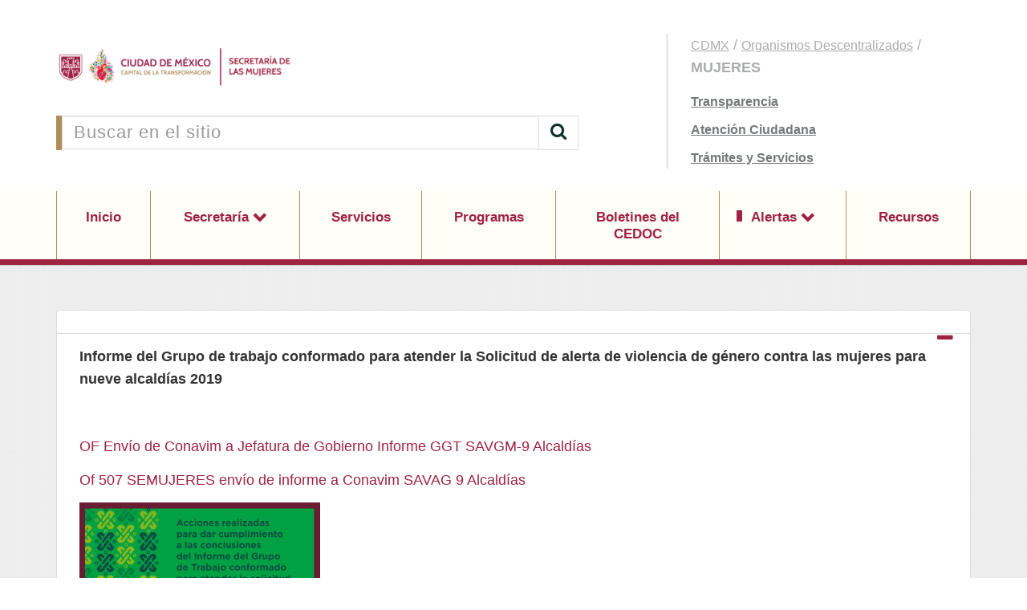

--- FILE ---
content_type: text/html; charset=UTF-8
request_url: https://semujeres.cdmx.gob.mx/alertas/solicitud-2019
body_size: 4603
content:
<!DOCTYPE html>
<html lang="es">
<head>
    <title>Solicitud 2019</title>

<link rel="canonical" href="http://www.semujeres.cdmx.gob.mx/" />
<meta name="viewport" content="width=device-width, initial-scale=1.0">
<meta charset="UTF-8">
<meta name="author" content="Secretaria de las Mujeres de la Ciudad de México">
<meta name="revisit-after" content="2 days">

<meta name="description" content="">
<meta property="og:locale" content="es_LA" />
<meta property="og:type" content="website" />
<meta property="og:title" content="" />
<meta property="og:description" content="" />
<meta property="og:url" content="https://semujeres.cdmx.gob.mx/alertas/solicitud-2019" />
<meta property="og:site_name" content="Secretaria de las Mujeres de la Ciudad de México" />
    
<link rel="apple-touch-icon" sizes="180x180" href="/themes/base/assets/favicon/apple-touch-icon.png?ver=BYU4R">
<link rel="apple-touch-icon" sizes="60x60" href="/themes/base/assets/favicon/apple-touch-icon-60x60.png?ver=BYU4R">
<link rel="apple-touch-icon" sizes="76x76" href="/themes/base/assets/favicon/apple-touch-icon-76x76.png?ver=BYU4R">
<link rel="apple-touch-icon" sizes="120x120" href="/themes/base/assets/favicon/apple-touch-icon-120x120.png?ver=BYU4R">
<link rel="apple-touch-icon" sizes="152x152" href="/themes/base/assets/favicon/apple-touch-icon-152x152.png?ver=BYU4R">
<link rel="apple-touch-startup-image" media="(device-width: 414px) and (device-height: 736px) and (orientation: landscape) and (-webkit-device-pixel-ratio: 3)" href="/themes/base/assets/favicon/apple-touch-startup-image-1182x2208.png?ver=BYU4R">
<link rel="apple-touch-startup-image" media="(device-width: 414px) and (device-height: 736px) and (orientation: portrait) and (-webkit-device-pixel-ratio: 3)" href="/themes/base/assets/favicon/apple-touch-startup-image-1242x2148.png?ver=BYU4R">
<link rel="apple-touch-startup-image" media="(device-width: 768px) and (device-height: 1024px) and (orientation: landscape) and (-webkit-device-pixel-ratio: 2)" href="/themes/base/assets/favicon/apple-touch-startup-image-1496x2048.png?ver=BYU4R">
<link rel="apple-touch-startup-image" media="(device-width: 768px) and (device-height: 1024px) and (orientation: portrait) and (-webkit-device-pixel-ratio: 2)" href="/themes/base/assets/favicon/apple-touch-startup-image-1536x2008.png?ver=BYU4R">
<link rel="apple-touch-startup-image" media="(device-width: 320px) and (device-height: 480px) and (-webkit-device-pixel-ratio: 1)" href="/themes/base/assets/favicon/apple-touch-startup-image-320x460.png?ver=BYU4R">
<link rel="apple-touch-startup-image" media="(device-width: 320px) and (device-height: 568px) and (-webkit-device-pixel-ratio: 2)" href="/themes/base/assets/favicon/apple-touch-startup-image-640x1096.png?ver=BYU4R">
<link rel="apple-touch-startup-image" media="(device-width: 320px) and (device-height: 480px) and (-webkit-device-pixel-ratio: 2)" href="/themes/base/assets/favicon/apple-touch-startup-image-640x920.png?ver=BYU4R">
<link rel="apple-touch-startup-image" media="(device-width: 768px) and (device-height: 1024px) and (orientation: landscape) and (-webkit-device-pixel-ratio: 1)" href="/themes/base/assets/favicon/apple-touch-startup-image-748x1024.png?ver=BYU4R">
<link rel="apple-touch-startup-image" media="(device-width: 375px) and (device-height: 667px) and (-webkit-device-pixel-ratio: 2)" href="/themes/base/assets/favicon/apple-touch-startup-image-750x1294.png?ver=BYU4R">
<link rel="apple-touch-startup-image" media="(device-width: 768px) and (device-height: 1024px) and (orientation: portrait) and (-webkit-device-pixel-ratio: 1)" href="/themes/base/assets/favicon/apple-touch-startup-image-768x1004.png?ver=BYU4R">
<link rel="icon" type="image/png" href="/themes/base/assets/favicon/favicon-32x32.png?ver=BYU4R" sizes="32x32">
<link rel="icon" type="image/png" href="/themes/base/assets/favicon/favicon-230x230.png?ver=BYU4R" sizes="230x230">
<link rel="icon" type="image/png" href="/themes/base/assets/favicon/android-chrome-192x192.png?ver=BYU4R" sizes="192x192">
<link rel="icon" type="image/png" href="/themes/base/assets/favicon/android-chrome-512x512.png?ver=BYU4R" sizes="512x512">
<link rel="icon" type="image/png" href="/themes/base/assets/favicon/coast-228x228.png?ver=BYU4R" sizes="228x228">
<link rel="icon" type="image/png" href="/themes/base/assets/favicon/favicon-16x16.png?ver=BYU4R" sizes="16x16">
<link rel="manifest" href="/themes/base/assets/favicon/manifest.json?ver=BYU4R">
<link rel="mask-icon" href="/themes/base/assets/favicon/safari-pinned-tab.svg?ver=BYU4R" color="#ffffff">
<link rel="shortcut icon" href="/themes/base/assets/favicon/favicon.ico?ver=BYU4R">
<link rel="yandex-tableau-widget" href="/themes/base/assets/favicon/yandex-browser-manifest.json?ver=BYU4R">
<meta name="apple-mobile-web-app-capable" content="yes">
<meta name="msapplication-TileColor" content="#ffffff">
<meta name="msapplication-TileImage" content="/themes/base/assets/favicon/mstile-144x144.png?ver=BYU4R">
<meta name="theme-color" content="#ffffff">        <link href="https://semujeres.cdmx.gob.mx/themes/base/assets/css/theme.css" rel="stylesheet">
</head>
<body id="top">
                <!-- // Sección -->
<header class="Header ">
    <div class="Header-top">
        <div class="container">
            <div class="row">
                <div class="Header-content">
                    <div class="HeaderLogo">
                        <a href="https://semujeres.cdmx.gob.mx">
                            <img class="Logo-cdmx" src="https://semujeres.cdmx.gob.mx/themes/base/assets/images/logos/Logo_CDMX.png"/>
                            <img class="Logo-dep" src="https://semujeres.cdmx.gob.mx/themes/base/assets/images/logos/Logo_Dependencia.png"/>
                        </a>
                    </div>
                    <div class="HeaderSearch">
                        <form action="https://semujeres.cdmx.gob.mx/busqueda" method="get">
                            <div class="input-group">
                                <input type="text" class="form-control"
                                       placeholder="Buscar en el sitio" name="q">
                                <span class="input-group-btn">
                                    <button class="btn btn-default" type="submit">
	                                    <i class="fa fa-search"></i>
                                    </button>
                                </span>
                            </div>
                        </form>
                    </div>
                </div>
                <div class="Header-links">
                    <ul class="Items">
                        <li><a href="http://www.cdmx.gob.mx" target="_blank">CDMX</a> / <a href="https://www.ciudadanos.cdmx.gob.mx/gobierno/gabinete/organos-descentralizados" target="_blank">Organismos Descentralizados</a> / <b>MUJERES</b></li>
                        <li><a href="http://semujerestransparencia.cdmx.gob.mx/" target="_blank">Transparencia</a></li>
                        <li><a href="http://semujeres.cdmx.gob.mx/atencion-ciudadana" target="_blank">Atención Ciudadana</a></li>
                                                    <li><a href="http://www.tramites.cdmx.gob.mx/index.php/institucion/227/1" target="_blank">Trámites y Servicios</a></li>
                                            </ul>
                </div>
            </div>
        </div>
    </div>
    <div class="HeaderMenu">
        <div class="HeaderNav-mobile">
            <a href="#" class="Mobile-actions">
                Menú
            </a>
        </div>
        <div class="Header-finder">
            <a href="#" class="Mobile-actions">
                Buscar
            </a>
        </div>
        <ul class="HeaderNav">
            <div class="container">
                <ul class="Header-container">
                    <li class="HeaderNav-element Fastlink"><a href="http://semujerestransparencia.cdmx.gob.mx/">Transparencia</a></li>
                    <li class="HeaderNav-element Fastlink"><a href="http://semujeres.cdmx.gob.mx/atencion-ciudadana">Atención Ciudadana</a></li>
                    <li class="HeaderNav-element Fastlink"><a href="http://www.tramites.cdmx.gob.mx/index.php/institucion/227/1">Trámites y Servicios</a></li>
                    <li class="HeaderNav-element "><a href="https://semujeres.cdmx.gob.mx">Inicio</a></li>
<li class="HeaderNav-element dropdown ">
    <a class="dropdown-toggle" href="https://semujeres.cdmx.gob.mx/secretaria" data-toggle="dropdown" aria-haspopup="false"
       aria-expanded="false">
        Secretaría
    </a>
        <ul class="dropdown-menu">
                <li>
                        <a href="https://semujeres.cdmx.gob.mx/secretaria/acerca-de">
                Acerca de
            </a>
                    </li>
                <li>
                        <a href="https://semujeres.cdmx.gob.mx/secretaria/directorio">
                Directorio
            </a>
                    </li>
                <li>
                        <a href="https://semujeres.cdmx.gob.mx/secretaria/estructura">
                Estructura Orgánica
            </a>
                    </li>
                <li>
                        <a href="https://semujeres.cdmx.gob.mx/secretaria/marco-normativo">
                Marco Normativo
            </a>
                    </li>
                <li>
                        <a href="https://semujeres.cdmx.gob.mx/transparencia">
                Transparencia
            </a>
                    </li>
                <li>
                        <a href="https://semujeres.cdmx.gob.mx/informes">
                Informes y reportes
            </a>
                    </li>
                <li>
                        <a href="https://semujeres.cdmx.gob.mx/contacto">
                Contacto
            </a>
                    </li>
                <li>
                        <a href="https://semujeres.cdmx.gob.mx/secretaria/codigo-de-etica">
                Código de Ética
            </a>
                    </li>
                <li>
                        <a href="https://www.semujeres.cdmx.gob.mx/invitaciones-publicas">
                Licitaciones Públicas
            </a>
                    </li>
            </ul>
    </li>
<li class="HeaderNav-element ">
        <a href="https://semujeres.cdmx.gob.mx/servicios">
        Servicios
    </a>
    </li>
<li class="HeaderNav-element ">
        <a href="https://semujeres.cdmx.gob.mx/programas">
        Programas
    </a>
    </li>
<li class="HeaderNav-element ">
        <a href="https://semujeres.cdmx.gob.mx/cedoc/boletines">
        Boletines del CEDOC
    </a>
    </li>
<li class="HeaderNav-element dropdown selected">
    <a class="dropdown-toggle" href="https://semujeres.cdmx.gob.mx/alertas" data-toggle="dropdown" aria-haspopup="false"
       aria-expanded="false">
        Alertas
    </a>
        <ul class="dropdown-menu">
                <li>
                        <a href="https://semujeres.cdmx.gob.mx/alertas/solicitud-2017">
                Solicitud 2017
            </a>
                    </li>
                <li>
                        <a href="https://semujeres.cdmx.gob.mx/alertas/solicitud-2019">
                Solicitud 2019
            </a>
                    </li>
                <li>
                        <a href="https://semujeres.cdmx.gob.mx/alertas/AVG">
                Declaratoria de Alerta por Violencia contra las Mujeres
            </a>
                    </li>
                <li>
                        <a href="https://mujeresseguras.cdmx.gob.mx/">
                Mujeres Seguras
            </a>
                    </li>
                <li>
                        <a href="https://semujeres.cdmx.gob.mx/alertas/informes-davcm">
                Informes DAVCM
            </a>
                    </li>
                <li>
                        <a href="https://semujeres.cdmx.gob.mx/alertas/informes-alerta-15-acciones">
                Informes Alerta 15 Acciones
            </a>
                    </li>
            </ul>
    </li>
<li class="HeaderNav-element ">
        <a href="https://semujeres.cdmx.gob.mx/pdg-admin">
        Recursos
    </a>
    </li>


                </ul>
            </div>
        </ul>
        <div class="Header-findbox">
            <form action="https://semujeres.cdmx.gob.mx/busqueda" method="get">
                <div class="form-group">
                    <input type="text" class="form-control"
                           placeholder="Buscar en el sitio" name="q">
                </div>
            </form>
        </div>
    </div>
</header><main>
    <div class="container">
                <div class="FullContent">

            
            
            <!-- DYNAMIC -->
                                    <div class="Accordion-elements">
    <div class="Accordion-heading" role="tab">
        <div class="Title">
            <h2>
                
            </h2>
        </div>
        <div class="Accordion-heading-action">
            <a data-toggle="collapse" data-parent="#accordion" href="#collapse641" aria-expanded="true"
               aria-controls="collapseOne" class="">
            </a>
        </div>
    </div>
    <div id="collapse641" class="Accordion-body collapse in" role="tabpanel" aria-labelledby="headingOne"
         aria-expanded="true">
        <div class="Text">
            <p><strong>Informe del Grupo de trabajo conformado para atender la Solicitud de alerta de violencia de género contra las mujeres para nueve alcaldías&nbsp;</strong><strong>2019</strong></p>

<p>
	<br>
</p>

<p><a href="https://semujeres.cdmx.gob.mx/storage/app/media/8_OF_Envio_de_Conavim_a_Jefatura_de_Gobierno_Informe_GGT_SAVGM-9_Alcaldias.pdf">OF Envío de Conavim a Jefatura de Gobierno Informe GGT SAVGM-9 Alcaldías</a></p>

<p><a href="https://semujeres.cdmx.gob.mx/storage/app/media/9_Of_507_SEMUJERES_envio_de_informe_a_Conavim_SAVAG_9_Alcaldias.pdf">Of 507 SEMUJERES envío de informe a Conavim SAVAG 9 Alcaldías</a></p>

<p>
	<a href="https://semujeres.cdmx.gob.mx/storage/app/media/INFORME_CONAVIM_SOLICITUD_AVM_05_2019.pdf" rel="noopener noreferrer" target="_blank"><img src="/storage/app/media/Banner_Informe_AVG_1.png" style="width: 300px;" class="fr-fic fr-dib fr-fil"></a>
</p>

<p>
	<br>
</p>

<p>
	<br>
</p>
        </div>
    </div>
</div>
                                                <!-- END DYNAMIC -->


                                    <div class="Panel-functions Share">
    <div class="Panel-functions-share">
        <div class="Panel-functions-label">
            Compartir
        </div>
        <div class="Panel-functions-buttons">

            <a href="mailto:?subject=Te comparto el sigueinte enlace&amp;body=Entra a Secretaria de las Mujeres de la Ciudad de México https://semujeres.cdmx.gob.mx/alertas/solicitud-2019"
               target="_blank" class="Button-icon">
                <i class="fa fa-envelope"></i>
            </a>
            <a href="http://twitter.com/share?url=https://semujeres.cdmx.gob.mx/alertas/solicitud-2019" target="_blank" class="Button-icon">
                <i class="fa fa-twitter"></i>
            </a>
            <a href="http://www.facebook.com/sharer.php?u=https://semujeres.cdmx.gob.mx/alertas/solicitud-2019" target="_blank" class="Button-icon">
                <i class="fa fa-facebook"></i>
            </a>
            <a href="whatsapp://send?text=https://semujeres.cdmx.gob.mx/alertas/solicitud-2019" target="_blank" class="Button-icon MobileDevices">
                <i class="fa fa-whatsapp"></i>
            </a>
        </div>
    </div>
    <div class="Panel-functions-print">
        <div class="Panel-functions-label">
            Imprimir
        </div>
        <div class="Panel-functions-buttons">
            <a href="javascript:window.print();" class="Button-icon">
                <i class="fa fa-print"></i>
            </a>
        </div>
    </div>
</div>


        </div>
            </div>
    <div id="BackTop"><a href="#" id="BackTop-action"></a></div>
</main>
<footer class="Footer">
    <div class="Footer-child">
        <div class="container">
            <div class="Footer-section--c4">
                <div class="Footer-card">
                    <div class="Footer-card-logo">
                        <img src="https://semujeres.cdmx.gob.mx/themes/base/assets/images/logos/Logo_Generico_F.png" alt="Logo de la Dependencia">
                    </div>
                    <div class="Footer-card-data">
                        <div class="Footer-title">
                            <h3>
                                Atención ciudadana
                            </h3>
                        </div>
                                                <div class="Footer-card-address">
                            <div class="Text">
                                <strong>Dirección:</strong> Avenida Morelos 20<br>
                                Colonia Centro,
                                Alcaldía Cuauhtémoc
                                C.P. 06000, Ciudad de México
                            </div>

                            
                                                        <div class="Title">
                                <h4>
                                    Teléfono:
                                </h4>
                            </div>
                            <div class="Text">
                                 5555122836
                            </div>
                            
                            
                                                        <div class="Title">
                                <h4>
                                    Horario:
                                </h4>
                            </div>
                            <div class="Text">
                                                                Lunes a viernes 9:00 a 18:00 <br/>
                                                            </div>
                                                    </div>
                                            </div>
                </div>
                                <ul class="Footer-social">
                    <li class="Footer-title">
                        <h3>
                            Redes sociales
                        </h3>
                    </li>
                                        <li class="FooterSocial-item">

		<a href="https://www.facebook.com/SeMujeresCDMX/" target="_blank"><i class="fa fa-facebook"></i></a>
	</li>
                                        <li class="FooterSocial-item">

		<a href="https://twitter.com/SeMujeresCDMX" target="_blank"><i class="fa fa-twitter"></i></a>
	</li>
                                        <li class="FooterSocial-item">

		<a href="https://www.youtube.com/c/SemujeresCiudaddeMéxico" target="_blank"><i class="fa fa-youtube"></i></a>
	</li>
                                        <li class="FooterSocial-item">

		<a href="https://www.pscp.tv/SeMujeresCDMX/" target="_blank"><i class="fa fa-map-marker"></i></a>
	</li>
                                        <li class="FooterSocial-item">

		<a href="https://www.instagram.com/semujerescdmx/" target="_blank"><i class="fa fa-instagram"></i></a>
	</li>
                                    </ul>
                            </div>
            <div class="Footer-section--c3">
                <div class="Footer-links">
                    <ul class="Footer-links-content">
                        <li class="Footer-title">
                            <h3>
                                Navegación
                            </h3>
                        </li>
                        <li class="Footer-links-link"><a href="https://semujeres.cdmx.gob.mx">Inicio</a></li>

<li class="Footer-links-link">
    <a href="https://semujeres.cdmx.gob.mx/secretaria">
        Secretaría
    </a>
</li>

<li class="Footer-links-link">
    <a href="https://semujeres.cdmx.gob.mx/servicios">
        Servicios
    </a>
</li>

<li class="Footer-links-link">
    <a href="https://semujeres.cdmx.gob.mx/programas">
        Programas
    </a>
</li>

<li class="Footer-links-link">
    <a href="https://semujeres.cdmx.gob.mx/cedoc/boletines">
        Boletines del CEDOC
    </a>
</li>

<li class="Footer-links-link">
    <a href="https://semujeres.cdmx.gob.mx/alertas">
        Alertas
    </a>
</li>

<li class="Footer-links-link">
    <a href="https://semujeres.cdmx.gob.mx/pdg-admin">
        Recursos
    </a>
</li>
<li class="Footer-links-link"><a href="/transparencia">Transparencia</a></li>
                    </ul>
                </div>
            </div>
            <div class="Footer-section--c3">
                <div class="Footer-links">
                    <ul class="Footer-links-content">
                        <li class="Footer-title">
                            <h3>
                                Sitios relacionados
                            </h3>
                        </li>
                        <li class="FooterLinks-link">
		<a href="http://semujeres.cdmx.gob.mx/acerca-del-cedoc" >
		CEDOC
	</a>
</li>
<li class="FooterLinks-link">
		<a href="https://tramites.cdmx.gob.mx/inicio/"  target=_blank>
		Trámites y Servicios
	</a>
</li>
<li class="FooterLinks-link">
		<a href="https://atencionciudadana.cdmx.gob.mx/"  target=_blank>
		Sistema Unificado de Atención Ciudadana
	</a>
</li>
<li class="FooterLinks-link">
		<a href="https://datosseguridad.cdmx.gob.mx/tablero/"  target=_blank>
		Reporte de seguridad de la Ciudad de México
	</a>
</li>
<li class="FooterLinks-link">
		<a href="https://tubienestar.cdmx.gob.mx/"  target=_blank>
		Sistema de Información para el Bienestar
	</a>
</li>
<li class="FooterLinks-link">
		<a href="https://tudinero.cdmx.gob.mx/"  target=_blank>
		Tu Ciudad, Tu dinero
	</a>
</li>
<li class="FooterLinks-link">
		<a href="https://plazapublica.cdmx.gob.mx/?locale=es"  target=_blank>
		Plaza Pública
	</a>
</li>
                    </ul>
                </div>
            </div>

            <div class="Footer-section--c2">
                <div class="Footer-banners">
        <div class="Footer-banners-item">
        <a href="https://plazapublica.cdmx.gob.mx/uploads/decidim/attachment/file/363/Plan_Gobierno-2019-2024_2023.pdf"
           target="_blank">
            <img width="320" height="180" src="https://semujeres.cdmx.gob.mx/storage/app/uploads/public/645/40c/7c7/64540c7c73671747939590.png" alt="Programa de Gobierno de la Ciudad de México 2019-2024"/>
        </a>
    </div>
        <div class="Footer-banners-item">
        <a href="https://datos.cdmx.gob.mx/"
           target="_blank">
            <img width="320" height="180" src="https://semujeres.cdmx.gob.mx/storage/app/uploads/public/5cc/0fb/ca5/5cc0fbca5c506078946759.png" alt="Datos abiertos"/>
        </a>
    </div>
        <div class="Footer-banners-item">
        <a href="https://www.tianguisdigital.cdmx.gob.mx/"
           target="_blank">
            <img width="320" height="180" src="https://semujeres.cdmx.gob.mx/storage/app/uploads/public/67c/74b/806/67c74b8062d21140269016.png" alt="Tianguis Digital"/>
        </a>
    </div>
    </div>
            </div>
        </div>
    </div>
    <div class="Footer-child">
        <div class="container">
            <div class="Footer-info">
                <div class="Footer-info-link">
                    <b>
                        CMS CDMX v2.8.0 2026
                    </b>
                </div>
                <div class="Footer-info-link">
                    <a href="https://semujeres.cdmx.gob.mx/terminos-y-condiciones">
                        Términos y Condiciones
                    </a>
                </div>
                <div class="Footer-info-link">
                    <a href="https://semujeres.cdmx.gob.mx/terminos-y-condiciones#Datos-personales">
                        Política de privacidad
                    </a>
                </div>
                <div class="Footer-info-link">
                    <a href="http://www.cdmx.gob.mx/lgacdmx">
                        Licencia de Gobierno Abierto CDMX
                    </a>
                </div>
            </div>
        </div>
    </div>
</footer><script src="https://semujeres.cdmx.gob.mx/themes/base/assets/js/dist/vendor.js"></script>
<script src="https://semujeres.cdmx.gob.mx/themes/base/assets/js/dist/framework.js?v=2.8.0"></script>
<script>
    (function (i, s, o, g, r, a, m) {
        i['GoogleAnalyticsObject'] = r;
        i[r] = i[r] || function () {
            (i[r].q = i[r].q || []).push(arguments)
        }, i[r].l = 1 * new Date();
        a = s.createElement(o),
            m = s.getElementsByTagName(o)[0];
        a.async = 1;
        a.src = g;
        m.parentNode.insertBefore(a, m)
    })(window, document, 'script', 'https://www.google-analytics.com/analytics.js', 'ga');

    ga('create', 'UA-93909403-25', 'auto');
    ga('require', 'linkid');
    ga('send', 'pageview');
</script>
<script type="text/javascript" src="/_Incapsula_Resource?SWJIYLWA=719d34d31c8e3a6e6fffd425f7e032f3&ns=2&cb=2020081752" async></script></body>
</html>

--- FILE ---
content_type: text/plain
request_url: https://www.google-analytics.com/j/collect?v=1&_v=j102&a=204061668&t=pageview&_s=1&dl=https%3A%2F%2Fsemujeres.cdmx.gob.mx%2Falertas%2Fsolicitud-2019&ul=en-us%40posix&dt=Solicitud%202019&sr=1280x720&vp=1280x720&_u=KGBAAEIhAAAAACAAI~&jid=1726107019&gjid=1837319182&cid=1597675618.1768523418&tid=UA-93909403-25&_gid=559338436.1768523418&_r=1&_slc=1&z=684882773
body_size: -452
content:
2,cG-09EWRB8Y60